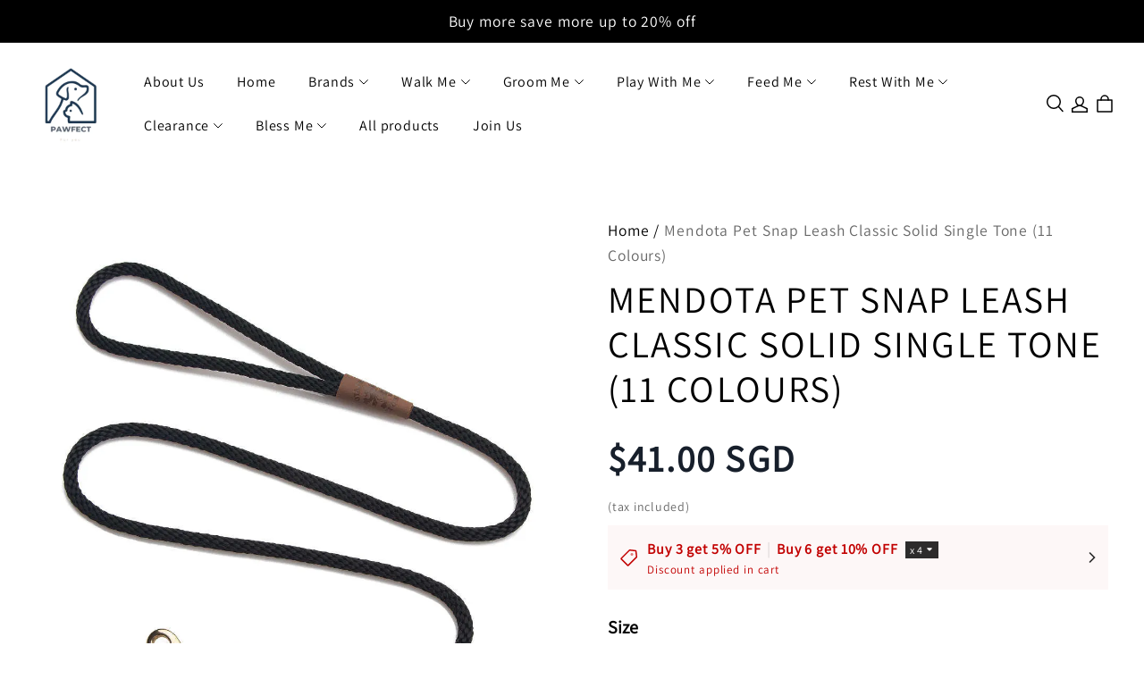

--- FILE ---
content_type: text/javascript; charset=utf-8
request_url: https://front.myshopline.com/cdn/v1/plugin/app-code-block/isv/plugin-product-comment/202601140314099/plugin-product-comment-4.chunk.js
body_size: 5475
content:
(window.webpackJsonp=window.webpackJsonp||[]).push([[4],{AZDm:function(t,e,n){"use strict";function o(t,e){var n=Object.keys(t);if(Object.getOwnPropertySymbols){var o=Object.getOwnPropertySymbols(t);e&&(o=o.filter((function(e){return Object.getOwnPropertyDescriptor(t,e).enumerable}))),n.push.apply(n,o)}return n}function i(t){for(var e=1;e<arguments.length;e++){var n=null!=arguments[e]?arguments[e]:{};e%2?o(Object(n),!0).forEach((function(e){r(t,e,n[e])})):Object.getOwnPropertyDescriptors?Object.defineProperties(t,Object.getOwnPropertyDescriptors(n)):o(Object(n)).forEach((function(e){Object.defineProperty(t,e,Object.getOwnPropertyDescriptor(n,e))}))}return t}function r(t,e,n){return e in t?Object.defineProperty(t,e,{value:n,enumerable:!0,configurable:!0,writable:!0}):t[e]=n,t}function c(t,e,n,o,i,r,c){try{var u=t[r](c),l=u.value}catch(t){return void n(t)}u.done?e(l):Promise.resolve(l).then(o,i)}function u(t){return function(){var e=this,n=arguments;return new Promise((function(o,i){function r(t){c(l,o,i,r,u,"next",t)}function u(t){c(l,o,i,r,u,"throw",t)}var l=t.apply(e,n);r(void 0)}))}}function l(){return a.apply(this,arguments)}function a(){return(a=u((function*(t){var e,n;return(yield C.b.post("/comment/query/list",i(i(i({},t),null!=t&&t.scoreList?{scoreList:((null==t?void 0:t.scoreList)||[]).map((function(t){return Number(t)}))}:{}),{},{touristId:Object(b.e)(),locale:null===(e=window)||void 0===e||null===(n=e.Shopline)||void 0===n?void 0:n.locale,localization:g.a.get("localization")}))).data}))).apply(this,arguments)}function d(){return p.apply(this,arguments)}function p(){return(p=u((function*(t){var e,n;return(yield C.b.post("/comment/ugc/setting",i(i({},t||{}),{},{locale:null===(e=window)||void 0===e||null===(n=e.Shopline)||void 0===n?void 0:n.locale,localization:g.a.get("localization")}))).data}))).apply(this,arguments)}function _(){return f.apply(this,arguments)}function f(){return(f=u((function*(){var t,e;return(yield C.b.post("/comment/ugc/getCustomQuestionTemplate",{locale:null===(t=window)||void 0===t||null===(e=t.Shopline)||void 0===e?void 0:e.locale,localization:g.a.get("localization")})).data}))).apply(this,arguments)}n.d(e,"a",(function(){return l})),n.d(e,"c",(function(){return d})),n.d(e,"b",(function(){return _}));var s,v,y,m,C=n("gqkn"),b=n("kFRy"),g=n("aWcI");!function(t){t[t.OLD=0]="OLD",t[t.NEW=1]="NEW"}(s||(s={})),function(t){t[t.NO=0]="NO",t[t.YES=1]="YES"}(v||(v={})),function(t){t[t.NO=0]="NO",t[t.YES=1]="YES"}(y||(y={})),function(t){t[t.HIDE=0]="HIDE",t[t.SHOW=1]="SHOW"}(m||(m={}))},GArZ:function(t,e,n){"use strict";function o(t,e){var n=Object.keys(t);if(Object.getOwnPropertySymbols){var o=Object.getOwnPropertySymbols(t);e&&(o=o.filter((function(e){return Object.getOwnPropertyDescriptor(t,e).enumerable}))),n.push.apply(n,o)}return n}function i(t){for(var e=1;e<arguments.length;e++){var n=null!=arguments[e]?arguments[e]:{};e%2?o(Object(n),!0).forEach((function(e){r(t,e,n[e])})):Object.getOwnPropertyDescriptors?Object.defineProperties(t,Object.getOwnPropertyDescriptors(n)):o(Object(n)).forEach((function(e){Object.defineProperty(t,e,Object.getOwnPropertyDescriptor(n,e))}))}return t}function r(t,e,n){return e in t?Object.defineProperty(t,e,{value:n,enumerable:!0,configurable:!0,writable:!0}):t[e]=n,t}function c(t){return c="function"==typeof Symbol&&"symbol"==typeof Symbol.iterator?function(t){return typeof t}:function(t){return t&&"function"==typeof Symbol&&t.constructor===Symbol&&t!==Symbol.prototype?"symbol":typeof t},c(t)}function u(t,e){var n="undefined"!=typeof Symbol&&t[Symbol.iterator]||t["@@iterator"];if(!n){if(Array.isArray(t)||(n=function(t,e){if(!t)return;if("string"==typeof t)return l(t,e);var n=Object.prototype.toString.call(t).slice(8,-1);"Object"===n&&t.constructor&&(n=t.constructor.name);if("Map"===n||"Set"===n)return Array.from(t);if("Arguments"===n||/^(?:Ui|I)nt(?:8|16|32)(?:Clamped)?Array$/.test(n))return l(t,e)}(t))||e&&t&&"number"==typeof t.length){n&&(t=n);var o=0,i=function(){};return{s:i,n:function(){return o>=t.length?{done:!0}:{done:!1,value:t[o++]}},e:function(t){throw t},f:i}}throw new TypeError("Invalid attempt to iterate non-iterable instance.\nIn order to be iterable, non-array objects must have a [Symbol.iterator]() method.")}var r,c=!0,u=!1;return{s:function(){n=n.call(t)},n:function(){var t=n.next();return c=t.done,t},e:function(t){u=!0,r=t},f:function(){try{c||null==n.return||n.return()}finally{if(u)throw r}}}}function l(t,e){(null==e||e>t.length)&&(e=t.length);for(var n=0,o=new Array(e);n<e;n++)o[n]=t[n];return o}n.d(e,"a",(function(){return p})),n.d(e,"m",(function(){return y})),n.d(e,"d",(function(){return C})),n.d(e,"c",(function(){return b})),n.d(e,"f",(function(){return h})),n.d(e,"g",(function(){return w})),n.d(e,"b",(function(){return I})),n.d(e,"h",(function(){return S})),n.d(e,"n",(function(){return L})),n.d(e,"l",(function(){return k})),n.d(e,"k",(function(){return j})),n.d(e,"i",(function(){return N})),n.d(e,"j",(function(){return x})),n.d(e,"e",(function(){return V}));var a=n("J/v5"),d=n("Y55Z"),p=function(t){var e,n=u(t);try{for(n.s();!(e=n.n()).done;){var o=e.value,i=document.querySelector(o);if(i)return[i,o]}}catch(t){n.e(t)}finally{n.f()}return[]},_={pc_comment_num:"8",mb_comment_num:"4",pc_header_size:"3",mb_header_size:"3",head_text_align:"left",isShow_productLink:!0,isShow_btnWrite:!0,block_product_id:"",pc_turn_page:"2",mb_turn_page:"2",padding_config:{pc:{left:0,right:0,top:0,bottom:0},mobile:{left:0,right:0,top:0,bottom:0}}},f={pc_comment_num:"12",mb_comment_num:"6",pc_header_size:"3",mb_header_size:"3",head_text_align:"left",pc_turn_page:"2",mb_turn_page:"2",padding_config:{pc:{left:0,right:0,top:0,bottom:0},mobile:{left:0,right:0,top:0,bottom:0}},hide_component:!1,sort_by:"1",mobile_sort_type:"1"},s={padding_config:{pc:{left:0,right:0,top:0,bottom:0},mobile:{left:0,right:0,top:0,bottom:0}},range_radius:20,pc_comment_num:"5",mb_comment_num:"1",text_align:"center",image_radio:"1",swiper_title_text_color:"rgba(0, 0, 0, 1)",image_swiper_name_title:"",color_text:"#FFFFFF",color_star:"#FFFFFF",color_btn_background:"#FFFFFF",color_btn_text:"#000000",product_picker_id:""},v={padding_config:{pc:{left:0,right:0,top:0,bottom:0},mobile:{left:0,right:0,top:0,bottom:0}},range_radius:12,pc_comment_num:"4",mb_comment_num:"1",text_align:"center",image_radio:"1",swiper_title_text_color:"rgba(0, 0, 0, 1)",image_swiper_name_title:"",color_text:"#686868",color_content_text:"#000000",color_text_background:"#FFFFFF",color_star:"#000000",color_star_background:"#FFFFFF",color_btn_background:"#FFFFFF",color_btn_text:"#000000",product_picker_id:""},y=function t(e,n){for(var o in n)"object"!==c(n[o])||Array.isArray(n[o])?null!=e[o]&&void 0!==e[o]||(e[o]=n[o]):e[o]=t(e[o]||{},n[o]);return e},m=function(t,e){var n,o,i=(null===(n=(null===(o=window)||void 0===o?void 0:o.isvCommentDataConfig)||{})||void 0===n?void 0:n[t])||{};return y(i,e)},C=function(){return function(t,e){var n={};try{var o=document.querySelector(t),i=JSON.parse((null==o?void 0:o.textContent)||"{}");n=y(i,e)}catch(t){console.error("Error parsing comment setting:",t)}return n}(".comment_listBlock_setting",f)},b=function(){return m("comment_groupBlock_setting",_)},g=function(t){return"object"===c(t)?t.rgb.split(" ").join(", "):Object(d.a)(t)},h=function(){var t=i({},m("comment_imageSwiper_setting",s)||{});return t.color_btn_background=g(t.color_btn_background),t.color_btn_text=g(t.color_btn_text),t.color_text=g(t.color_text),t.color_star=g(t.color_star),t.product_picker_id=O(t.product_picker_id),t.swiper_title_text_color=g(t.swiper_title_text_color),t},w=function(){var t=i({},m("comment_imageTextSwiper_setting",v)||{});return t.color_btn_background=g(t.color_btn_background),t.color_btn_text=g(t.color_btn_text),t.color_text=g(t.color_text),t.color_content_text=g(t.color_content_text),t.color_text_background=g(t.color_text_background),t.color_star=g(t.color_star),t.color_star_background=g(t.color_star_background),t.product_picker_id=O(t.product_picker_id),t.swiper_title_text_color=g(t.swiper_title_text_color),t},I=function(){var t=b();return O(t.block_product_id)},O=function(t){var e,n;return(null===(e=window)||void 0===e||null===(n=e.Shopline)||void 0===n?void 0:n.themeTypeVersion)>=2.1&&"object"===c(t)?null==t?void 0:t.id:t},S=function(t,e){var n;if(!t)return"60px 250px 60px";var o=(r(n={},a.e.SINGLE_COLUMN,385),r(n,a.e.MULTI_COLUMN,290),r(n,a.e.WATER_FALL,170),n),i=Math.min(t.top,100),c=Math.min(t.right,o[e]),u=Math.min(t.bottom,100),l=Math.min(t.left,o[e]);return"".concat(i,"px ").concat(c,"px ").concat(u,"px ").concat(l,"px")},L=function(t){var e,n=arguments.length>1&&void 0!==arguments[1]?arguments[1]:150;if(t){var o=document.querySelector(t),i=(null==o||null===(e=o.getBoundingClientRect())||void 0===e?void 0:e.top)+window.scrollY-n;window.scrollTo({top:i,behavior:"smooth"})}},k=function(t){var e=t.left,n=t.bottom,o=t.right;return"".concat(t.top||0,"px ").concat(o||0,"px ").concat(n||0,"px ").concat(e||0,"px")},E=function(){try{var t,e,n=document.querySelector(".comment_blockData");if((null===(t=window)||void 0===t||null===(e=t.Shopline)||void 0===e?void 0:e.themeTypeVersion)>=2.1){var o,r,c=JSON.parse(n.textContent||"{}");if(null==c||!c.productDetailInfo||null==c||null===(o=c.productDetailInfo)||void 0===o||!o.sortations)return c;var u=((null==c||null===(r=c.productDetailInfo)||void 0===r?void 0:r.sortations)||[]).map((function(t){return{sortationId:(null==t?void 0:t.sortationId)||"",sortationName:decodeURIComponent((null==t?void 0:t.sortationName)||"")}}));return i(i({},c),{},{productDetailInfo:i(i({},c.productDetailInfo),{},{sortations:u})})}return JSON.parse(decodeURIComponent(n.textContent||"{}"))}catch(t){}},j=function(){var t,e=E();return(null==e||null===(t=e.productDetailInfo)||void 0===t?void 0:t.tags)||[]},N=function(){var t,e=E();return(null==e||null===(t=e.productDetailInfo)||void 0===t?void 0:t.sortations)||[]},x=function(t){return{2:"justify-content: flex-start;",3:"justify-content: center;",4:"justify-content: end;"}[t]||""},V=function(){var t,e=null===(t=document.querySelectorAll("div[data-ssr-plugin-comment-app-block-list]"))||void 0===t?void 0:t[0];if(!e)return 0;var n=window.getComputedStyle(e).getPropertyValue("width");return+(null==n?void 0:n.replace("px",""))}},"J/v5":function(t,e,n){"use strict";var o,i,r,c,u,l,a,d,p,_,f,s,v,y;n.d(e,"j",(function(){return o})),n.d(e,"k",(function(){return i})),n.d(e,"e",(function(){return r})),n.d(e,"c",(function(){return c})),n.d(e,"d",(function(){return u})),n.d(e,"g",(function(){return l})),n.d(e,"h",(function(){return a})),n.d(e,"b",(function(){return d})),n.d(e,"i",(function(){return p})),n.d(e,"f",(function(){return f})),n.d(e,"l",(function(){return s})),n.d(e,"m",(function(){return v})),n.d(e,"a",(function(){return y})),function(t){t.Material="material",t.MaterialLevelStore="materialLevelStore",t.Detail="detail",t.PageCollections="pageCollections",t.Pop="pop"}(o||(o={})),function(t){t.loadMore="1",t.pagination="2"}(i||(i={})),function(t){t[t.MULTI_COLUMN=1]="MULTI_COLUMN",t[t.SINGLE_COLUMN=2]="SINGLE_COLUMN",t[t.WATER_FALL=3]="WATER_FALL"}(r||(r={})),function(t){t[t.None=1]="None",t[t.NeedLogin=2]="NeedLogin",t[t.NeedBuy=3]="NeedBuy"}(c||(c={})),function(t){t[t.None=1]="None",t[t.NeedLogin=2]="NeedLogin",t[t.NeedBuy=3]="NeedBuy"}(u||(u={})),function(t){t[t.None=1]="None",t[t.NeedLogin=2]="NeedLogin"}(l||(l={})),function(t){t[t.None=1]="None",t[t.NeedLogin=2]="NeedLogin",t[t.NeedBuy=3]="NeedBuy"}(a||(a={})),function(t){t[t.None=1]="None",t[t.NeedLogin=2]="NeedLogin",t[t.NeedBuy=3]="NeedBuy"}(d||(d={})),function(t){t.TAB="1",t.SEQUENTIAL="2"}(p||(p={})),function(t){t.Home="1",t.Product="2",t.BuyCart="3",t.Other="4"}(_||(_={})),function(t){t[t.rightTop=1]="rightTop",t[t.leftTop=2]="leftTop",t[t.rightBottom=3]="rightBottom",t[t.leftBottom=4]="leftBottom"}(f||(f={})),function(t){t[t.IMAGE=1]="IMAGE",t[t.VIDEO=2]="VIDEO"}(s||(s={})),function(t){t[t.all=1]="all",t[t.classify=2]="classify",t[t.tag=3]="tag",t[t.product=4]="product"}(v||(v={})),function(t){t[t.radio=1]="radio",t[t.checkbox=2]="checkbox",t[t.numberInput=3]="numberInput",t[t.textInput=4]="textInput"}(y||(y={}))},fvZq:function(t,e,n){"use strict";var o=n("tfa/");e.a=new o.j({moduleType:o.c.COMMENT_AND_MESSAGE})},hCwH:function(t,e,n){"use strict";function o(){return o=Object.assign||function(t){for(var e=1;e<arguments.length;e++){var n=arguments[e];for(var o in n)Object.prototype.hasOwnProperty.call(n,o)&&(t[o]=n[o])}return t},o.apply(this,arguments)}function i(t,e,n,o,i,r,c){try{var u=t[r](c),l=u.value}catch(t){return void n(t)}u.done?e(l):Promise.resolve(l).then(o,i)}function r(t){return function(){var e=this,n=arguments;return new Promise((function(o,r){function c(t){i(l,o,r,c,u,"next",t)}function u(t){i(l,o,r,c,u,"throw",t)}var l=t.apply(e,n);c(void 0)}))}}function c(){return u.apply(this,arguments)}function u(){return(u=r((function*(){var t={};try{var e=document.querySelector(".comment_setting");if(t=JSON.parse((null==e?void 0:e.textContent)||"{}"),0===Object.keys(t).length)t=(yield l.b.post("/comment/query/setting")).data;var n=yield Object(d.b)(),i=n.ugc,r=n.original;t=Object(a.m)(t,o(p,{ugcCustomQuestionTemplateList:i||[],originalCustomQuestionTemplateList:r||[],customQuestionTemplateList:_(i,r)}))}catch(t){console.error("Error parsing comment setting:",t)}return t}))).apply(this,arguments)}n.d(e,"a",(function(){return c}));var l=n("gqkn"),a=n("GArZ"),d=n("AZDm"),p={storeLevelCommentEnable:!1,commentCollectionPopCondition:{displayPage:[1,2,3],displayPosition:2,displayFirstDelay:3,displayTime:5,displayIntervalTime:3,displayPhoneSwitch:1,productImageSwitch:1},aiProductTagSwitch:!1,commentTitleSwitch:!1,helpfulThreshold:1,commentInSpuDetailLocation:!0,commentInSpuListLocation:!0,startDisplayType:2,startAlignType:1,templateCommentGalleryDisplaySwitch:!1,showCommentTimeSwitch:!0},_=function(t,e){try{var n=JSON.parse(JSON.stringify(e));return(n||[]).map((function(e){var n,o,i,r=null===(n=t||[])||void 0===n?void 0:n.find((function(t){return(null==t?void 0:t.id)===(null==e?void 0:e.id)}));return(null==e||null===(o=e.customQuestionList)||void 0===o?void 0:o.length)&&(e.customQuestionList=null==e||null===(i=e.customQuestionList)||void 0===i?void 0:i.map((function(t){var e,n=null==r||null===(e=r.customQuestionList)||void 0===e?void 0:e.find((function(e){return(null==e?void 0:e.id)===(null==t?void 0:t.id)})),o=(null==n?void 0:n.questionContent)||"",i=(null==n?void 0:n.instructionContent)||"";if(o&&t.questionContent&&(t.questionContent=o),i&&t.instructionContent&&(t.instructionContent=i),1===(null==t?void 0:t.type)){var c,u,l=null==t||null===(c=t.options)||void 0===c?void 0:c.singleOptions;l&&(t.options.singleOptions=null===(u=l||[])||void 0===u?void 0:u.map((function(t,e){var o,i,r=null==n||null===(o=n.options)||void 0===o||null===(i=o.singleOptions)||void 0===i?void 0:i[e];return t&&r&&(t=r),t})))}if(2===(null==t?void 0:t.type)){var a,d,p=null==t||null===(a=t.options)||void 0===a?void 0:a.multiOptions;p&&(t.options.multiOptions=null===(d=p||[])||void 0===d?void 0:d.map((function(t,e){var o,i,r=null==n||null===(o=n.options)||void 0===o||null===(i=o.multiOptions)||void 0===i?void 0:i[e];return t&&r&&(t=r),t})))}return t}))),e})),n}catch(t){return[]}}},"tfa/":function(t,e,n){"use strict";function o(t,e){var n=Object.keys(t);if(Object.getOwnPropertySymbols){var o=Object.getOwnPropertySymbols(t);e&&(o=o.filter((function(e){return Object.getOwnPropertyDescriptor(t,e).enumerable}))),n.push.apply(n,o)}return n}function i(t){for(var e=1;e<arguments.length;e++){var n=null!=arguments[e]?arguments[e]:{};e%2?o(Object(n),!0).forEach((function(e){l(t,e,n[e])})):Object.getOwnPropertyDescriptors?Object.defineProperties(t,Object.getOwnPropertyDescriptors(n)):o(Object(n)).forEach((function(e){Object.defineProperty(t,e,Object.getOwnPropertyDescriptor(n,e))}))}return t}function r(t){return function(t){if(Array.isArray(t))return c(t)}(t)||function(t){if("undefined"!=typeof Symbol&&null!=t[Symbol.iterator]||null!=t["@@iterator"])return Array.from(t)}(t)||function(t,e){if(!t)return;if("string"==typeof t)return c(t,e);var n=Object.prototype.toString.call(t).slice(8,-1);"Object"===n&&t.constructor&&(n=t.constructor.name);if("Map"===n||"Set"===n)return Array.from(t);if("Arguments"===n||/^(?:Ui|I)nt(?:8|16|32)(?:Clamped)?Array$/.test(n))return c(t,e)}(t)||function(){throw new TypeError("Invalid attempt to spread non-iterable instance.\nIn order to be iterable, non-array objects must have a [Symbol.iterator]() method.")}()}function c(t,e){(null==e||e>t.length)&&(e=t.length);for(var n=0,o=new Array(e);n<e;n++)o[n]=t[n];return o}function u(t,e){for(var n=0;n<e.length;n++){var o=e[n];o.enumerable=o.enumerable||!1,o.configurable=!0,"value"in o&&(o.writable=!0),Object.defineProperty(t,o.key,o)}}function l(t,e,n){return e in t?Object.defineProperty(t,e,{value:n,enumerable:!0,configurable:!0,writable:!0}):t[e]=n,t}n.d(e,"c",(function(){return d})),n.d(e,"j",(function(){return s})),n.d(e,"d",(function(){return v})),n.d(e,"e",(function(){return C})),n.d(e,"a",(function(){return b})),n.d(e,"b",(function(){return g})),n.d(e,"i",(function(){return h})),n.d(e,"g",(function(){return w})),n.d(e,"f",(function(){return I})),n.d(e,"h",(function(){return O}));var a,d,p=n("cBaE"),_={Home:101,ProductsSearch:102,Products:103,ProductsDetail:105,AllCollections:174,Activity:115,Page:{custom_page:118,smart_landing_page:147},BlogsList:119,BlogsDetail:120,404:130,Center:123,SignIn:128,SignUp:129,Cart:106,Thankyou:114};!function(t){t[t.CLICK=102]="CLICK",t[t.VIEW=101]="VIEW"}(a||(a={})),function(t){t.COMMENT_AND_MESSAGE="commentAndMessage"}(d||(d={}));var f=l({},d.COMMENT_AND_MESSAGE,301),s=function(){function t(t){var e,n,o;l(this,"module",void 0),l(this,"page",void 0);var i,r=null===(e=window)||void 0===e||null===(n=e.Shopline)||void 0===n||null===(o=n.uri)||void 0===o?void 0:o.alias;(this.module=f[t.moduleType],"Page"===r)?this.page=Object(p.j)()&&"/page/request-for-reviews"===(null===(i=window.Shopline)||void 0===i?void 0:i.url)?_[r].smart_landing_page:_[r].custom_page:this.page=_[r]}var e,n,o;return e=t,(n=[{key:"hdReport",value:function(t,e){var n,o;null===(n=window.HdSdk)||void 0===n||(o=n.shopTracker).collect.apply(o,[i({page:this.page,module:this.module,app_id:"f0952c40604127dddeac6318178bc62f4de95e1b"},t)].concat(r(e?[e]:[])))}},{key:"reportClick",value:function(t){this.hdReport(i({action_type:a.CLICK},t))}},{key:"reportView",value:function(t){this.hdReport(i({action_type:a.VIEW},t))}},{key:"reportClickToB",value:function(t){this.hdReport(i({action_type:a.CLICK},t),{actFields:y})}},{key:"reportViewToB",value:function(t){this.hdReport(i({action_type:a.VIEW},t),{actFields:y})}},{key:"reportClickToC",value:function(t){this.hdReport(i({action_type:a.CLICK},t),{actFields:m})}},{key:"reportViewToC",value:function(t){this.hdReport(i({action_type:a.VIEW},t),{actFields:m})}}])&&u(e.prototype,n),o&&u(e,o),Object.defineProperty(e,"prototype",{writable:!1}),t}(),v={AiLabelClick:{action_type:a.CLICK,event_id:7676}},y={act:"weboutadminforplugin",project_id:"otherstoBplugin"},m={act:"weboutcodetrack",project_id:"otherstoCplugin"},C={pageView:{action_type:a.VIEW,event_id:7571},writeBtnClick:{action_type:a.CLICK,event_id:8227},imgSortClick:{action_type:a.CLICK,event_id:8228},timeSortClick:{action_type:a.CLICK,event_id:8229},starSortClick:{action_type:a.CLICK,event_id:8230},nextPageClick:{action_type:a.CLICK,event_id:8231},detailModalView:{action_type:a.VIEW,event_id:8232},writeBtnSubmitClick:{action_type:a.CLICK,event_id:7469},helpBtnVIEW:{action_type:a.VIEW,event_id:8233},helpBtnClick:{action_type:a.CLICK,event_id:8234},replyBtnView:{action_type:a.VIEW,event_id:8235},replyBtnSubmitClick:{action_type:a.CLICK,event_id:8236},replyContentBtnView:{action_type:a.VIEW,event_id:8237},replyContentBtnSubmitClick:{action_type:a.CLICK,event_id:8238}},b={pageView:{action_type:a.VIEW,event_id:7569},writeBtnClick:{action_type:a.CLICK,event_id:8251},writeBtnSubmitClick:{action_type:a.CLICK,event_id:7468},productCardClick:{action_type:a.CLICK,event_id:8252},timeSortClick:{action_type:a.CLICK,event_id:8253},helpSortClick:{action_type:a.CLICK,event_id:8254},starSortClick:{action_type:a.CLICK,event_id:8255},imgSortClick:{action_type:a.CLICK,event_id:8280},nextPageClick:{action_type:a.CLICK,event_id:8256},detailModalView:{action_type:a.VIEW,event_id:8257},helpBtnVIEW:{action_type:a.VIEW,event_id:8258},helpBtnClick:{action_type:a.CLICK,event_id:8259},replyBtnView:{action_type:a.VIEW,event_id:8260},replyBtnSubmitClick:{action_type:a.CLICK,event_id:8261},replyContentBtnView:{action_type:a.VIEW,event_id:8262},replyContentBtnSubmitClick:{action_type:a.CLICK,event_id:8263}},g={pageView:{action_type:a.VIEW,event_id:7570},productCardClick:{action_type:a.CLICK,event_id:8279},timeSortClick:{action_type:a.CLICK,event_id:8240},helpSortClick:{action_type:a.CLICK,event_id:8241},starSortClick:{action_type:a.CLICK,event_id:8242},nextPageClick:{action_type:a.CLICK,event_id:8243},detailModalView:{action_type:a.VIEW,event_id:8244},helpBtnVIEW:{action_type:a.VIEW,event_id:8245},helpBtnClick:{action_type:a.CLICK,event_id:8246},replyBtnView:{action_type:a.VIEW,event_id:8247},replyBtnSubmitClick:{action_type:a.CLICK,event_id:8248},replyContentBtnView:{action_type:a.VIEW,event_id:8249},replyContentBtnSubmitClick:{action_type:a.CLICK,event_id:8250}},h={pageView:{action_type:a.VIEW,event_id:8272},writeBtnClick:{action_type:a.CLICK,event_id:8273},writeBtnSubmitClick:{action_type:a.CLICK,event_id:8274},starSortClick:{action_type:a.CLICK,event_id:8275},timeSortClick:{action_type:a.CLICK,event_id:8276},detailModalView:{action_type:a.VIEW,event_id:8277},nextPageClick:{action_type:a.CLICK,event_id:8278}},w={pageView:{action_type:a.VIEW,event_id:8269},closeClick:{action_type:a.CLICK,event_id:8270},productCardClick:{action_type:a.CLICK,event_id:8271}},I={pageView:{action_type:a.VIEW,event_id:8264},queClick:{action_type:a.CLICK,event_id:8265},queSubmitClick:{action_type:a.CLICK,event_id:8266},ansClick:{action_type:a.CLICK,event_id:8267},ansSubmitClick:{action_type:a.CLICK,event_id:8268}},O={blockView:{action_type:a.VIEW,event_id:7572},listView:{action_type:a.VIEW,event_id:7673},starClick:{action_type:a.CLICK,event_id:8239}}}}]);

--- FILE ---
content_type: text/javascript; charset=utf-8
request_url: https://front.myshopline.com/cdn/v1/plugin/app-code-block/customer/member-system/2026010706285454/js/index-chunk-3414a755.js
body_size: 1155
content:
import{p as u,aj as S,av as v,ai as M,ak as P,F as b,$ as N,y as R,n as T,ag as x,a0 as B,ad as O,ae as k,w as y,ac as A}from"./index-a209a788.js";import{w as G,D as q,o as t,J as E,G as L,bh as F,E as $}from"./App-chunk-91ab6079.js";const j=G.div`
  cursor: pointer;
  display: flex;
  align-items: center;

  svg {
    margin-left: 4px;
  }
`,U=({isModal:i=!1})=>{var h,C,_,w;const{tr:e}=q(),[r,m]=u(!1),[d,p]=u((C=(h=window.SLMemberPlugin)==null?void 0:h.referralCode)==null?void 0:C.value),[n]=u((w=(_=window.SLMemberPlugin)==null?void 0:_.referralCode)==null?void 0:w.value),c=f=>{const a=f.currentTarget.value;p(a),window.SLMemberPlugin.referralCode=a||n,v({memberReferralCode:a||n})},o=async f=>{var I;const a=f.currentTarget.value;if(a){const D=await M();i?E(L.REFERRAL_CODE_INPUT_MODAL):E(L.REFERRAL_CODE_INPUT);const l=await F({referralCode:a,guestId:D});S&&await P(a),l.code==="SUCCESS"&&((I=l==null?void 0:l.data)==null?void 0:I.couponCode)&&window.SLMemberPlugin&&(window.SLMemberPlugin.discountCode=l.data.couponCode,v({memberReferralCode:l.data.couponCode}))}},s=()=>t(j,{onClick:()=>m(!r),children:[t("span",{children:e("referral.sign.referralCode.title")}),t("svg",{width:"16",height:"16",viewBox:"0 0 16 16",transform:`rotate(${r?0:180} 0 0)`,fill:"none",xmlns:"http://www.w3.org/2000/svg",children:t("path",{opacity:"0.6",d:"M11.5 10L8 6.5L4.5 10",stroke:"currentColor","stroke-width":"1.5","stroke-linecap":"round","stroke-linejoin":"round"})})]});return S?t("div",{style:{marginBottom:16},children:[s(),r&&t("div",{class:"field",style:{marginTop:8},children:[t("input",{id:"CustomerRegisterReferralCode",type:"text",class:"field__input",placeholder:e("referral.sign.referralCode.placeholder"),value:d,maxLength:15,onChange:c,onBlur:o}),t("label",{for:"CustomerRegisterReferralCode",class:"field__label body3",children:e("referral.sign.referralCode.placeholder")})]})]}):t("div",{className:"customer__form-item",children:[s(),r&&t("div",{class:"sl-input",style:{marginTop:8},children:t("div",{class:"sl-input__area ",children:[t("input",{type:"text",placeholder:e("referral.sign.referralCode.placeholder"),class:"sl-input__inpEle",value:d,maxLength:15,onChange:c,onBlur:o}),t("span",{class:"placeholder",children:e("referral.sign.referralCode.placeholder")})]})})]})},g="member-sign-up-referral-code",V=document.querySelector("#customer-register .customer__error"),J=document.querySelector("#create-customer-form #customer-error-message"),z=document.querySelector(".customer__submit"),Q=()=>{const{sharedState:i}=$(),{referralResponse:e}=i==null?void 0:i.homeData,[r,m]=u(null),[d,p]=u(null),n=b(()=>(e==null?void 0:e.status)===1&&(e==null?void 0:e.referralCodeStatus)===1,[e==null?void 0:e.referralCodeStatus,e==null?void 0:e.status]),c=b(()=>n&&N===R.SIGN_UP,[n]);return T(()=>{if(c){const o=document.createElement("div");o.id=g,m(o),x?J.before(o):B?z.before(o):V.before(o)}},[c]),T(()=>{n&&O.on(k.LoginModalRender,()=>{const o=document.querySelector("#login-modal-signUp .shopline-element-customer-sign-up-button");if(!document.querySelector(`#login-modal-signUp #${g}`)){const s=document.createElement("div");s.id=g,p(s),o.before(s)}})},[n]),t(A,{children:[r&&y(t(U,{isModal:!1}),r),d&&y(t(U,{isModal:!0}),d)]})};export{Q as default};
